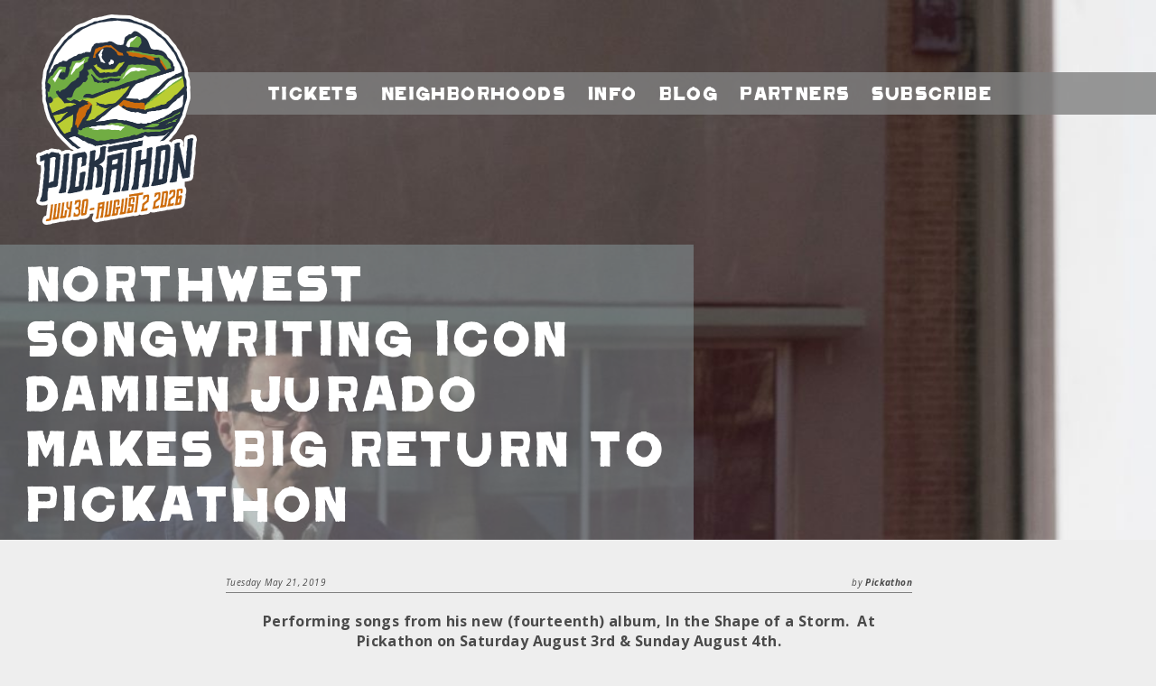

--- FILE ---
content_type: application/x-javascript
request_url: https://pickathon.com/wp-content/themes/pickathon/js/main.js?ver=20260114184828
body_size: 2530
content:
/*
Theme Name: Pickathon
Author: Pickathon LLC
Author URI: http://pickathon.com
Description: Pickathon WordPress theme
Version: 1.0.0
Text Domain: pickathon
*/

function addCSS (newcss, id, home, append) {
	// adds css to head or object

	var d = document;

	if (!d.head) {return false;}

	if (append!==undefined && d.getElementById(id)) {
		d.getElementById(id).textContent+=newcss;
		return false;
	}

	var link = d.createElement('style');
	link.type='text/css';

	if (id) {
		link.setAttribute('id', id);
		var prevDiv = d.getElementById(id);
		if (prevDiv!==null) {
			d.head.removeChild(prevDiv);
		}
	}

	link.textContent=newcss;

	if (home===undefined) {
		// add to header
		home=d.head;
	}

	home.appendChild(link);
}

// ------------------


function mobileMenuClose (event) {
	// close the menu or open menu item

	var inmenu = false;
	var item = event.target;

	while (item.localName!=='body' && inmenu===false) {
		// find out if we are in the menu
		if (item.className && item.className.search('header_band')>-1) {
			inmenu=true;
		}
		item=item.parentNode;
	}

	// Also check if we clicked a link in the menu whose path is the same as
	// the current page(i.e. an Anchor tag)
	const closestAnchor = event.target?.closest('a');
	const samePageMenuLink = closestAnchor?.pathname === document.location.pathname;

	if (inmenu===false || samePageMenuLink ) {
		// we are not in the menu, so close the menu
		d.body.className=d.body.className.replace(' open', '');
		// block normal page clicks
		if (!samePageMenuLink)
			event.preventDefault();
		// stop listening to page clicks
		d.body.removeEventListener('click', mobileMenuClose, true);
	}
}

function mobileMenuEvents () {
	// handle the mobile menu show/hide clicks and window resizing

	var bi;

	// handle mobile nav open button
	bi=d.querySelector('.strip_menu');
	if (bi) {
		bi.addEventListener('click',function(event){
			var band = d.querySelector('.header_strip .header_band');
			if (d.body.className.search(' open')===-1 && band) {
				d.body.className+=' open';

				d.body.addEventListener('click', mobileMenuClose, true);
			}
		}, true);
	}

	// handle mobile nav close button
	bi=d.querySelector('.header_band_close');
	if (bi) {
		bi.addEventListener('click',function(event){
			if (d.body.className.search(' open')>-1) {
				d.body.className=d.body.className.replace(' open', '');

				d.body.removeEventListener('click', mobileMenuClose, true);
			}
		}, true);
	}

	// scrolling mobile page will fix nav to the top of the window
	window.addEventListener('scroll', function () {
		var nav = d.querySelector('body.open');
		var scrollTop = d.documentElement.scrollTop || d.body.scrollTop;
		if (nav===null) {
			nav=d.querySelector('.headnav');
			if (nav!==null) {
				if (scrollTop>0) {
					if (nav.className.search(' fixed')===-1) {
						nav.className+=' fixed';
					}
				} else {
					if (nav.className.search(' fixed')>-1) {
						nav.className=nav.className.replace(/ fixed/g,'');
					}
				}
			}
		}
	}, false);
}

function resizeBoxes () {
	var bit = d.querySelector('.frame_middle');
	var height;
	var newcss = '';
	var showall = d.querySelector('.blog .blogall');
	var socials = d.querySelector('.blog .frame_guts');
	var width;

	if (bit && bit!==null) {
		width=bit.clientWidth || bit.offsetWidth;
	}
	if (width!==undefined) {
		// lineup
		if (d.URL.search('lineup')>-1) {
			bit=d.querySelector('.frame_middle .box');
			if (bit && bit!==null) {
				width=bit.clientWidth || bit.offsetWidth;
			}
			newcss += '.lineup .frame_middle .box {height: '+(width)+'px;} ';
			newcss += '@media screen and (max-width: 480px) {.lineup .frame_middle .box {font-size: 16px; height: '+(width)+'px !important;}} ';
		} else {
			// homepage etc
			newcss += '.home .frame_middle .box, .info .frame_middle .box, .live .frame_middle .box {height: '+(width/4)+'px; width: 25%;} ';
			newcss += '@media screen and (max-width: 969px) {.home .frame_middle .box, .info .frame_middle .box, .live .frame_middle .box {height: 158px; width: 50%;}} ';
			newcss += '@media screen and (max-width: 480px) {.home .frame_middle .box, .info .frame_middle .box, .live .frame_middle .box {height: 100px; width: 50%;}} ';
		}

		// blog
		if (socials && showall) {
			height=socials.scrollHeight;
			newcss += '.blog .frame_middle {height: '+(height-showall.clientHeight)+'px; overflow: hidden;} ';
			newcss += '@media screen and (max-width: 969px) {.blog .frame_middle {height: auto;} .blog .frame_guts {padding-bottom: 0;} .frame_guts + .blogall {display: none;} } ';
		}
	}

	// lineup
	bit=d.querySelector('.frame_middle .box');
	width=undefined;
	if (bit && bit!==null) {
		width=bit.clientWidth || bit.offsetWidth;
	}
	if (width!==undefined) {
		newcss+='.frame_middle .box {height: '+(width)+'px;} ';
	}

	if (newcss!=='') {
		addCSS(newcss, 'boxresize', undefined);
	}
}


// ------------------

var d = document;
var bits;
var i;
var temp;

if (d.body.className.search(/\binfo\b/) > -1) {
	// create events for info accordion

	bits=d.querySelectorAll('.frame_guts .content .subject');

	if (bits.length>0) {
		for (i=0;i<bits.length;i++) {
			bits[i].addEventListener('click',function(event){
				var bit;
				var that = event.target;

				if (that!==null && that.parentNode!==null) {
					that=that.parentNode;
					if (that.className.search('content')===-1) {that=that.parentNode;}
					bit=that.querySelector('div.body');
					if (that.className.search(' open')>-1) {
						that.className=that.className.replace(' open', '');
						if (bit) {bit.style.height=0;}
					} else {
						that.className=that.className+' open';
						if (bit) {bit.style.height=bit.scrollHeight+'px';}
					}
				} else {console.log('ERROR: event returned a null');}
			}, true);
		}
	} else {console.log('ERROR: missing something to expand.');}
}

// add events to specific page types
if (d.body.className.search(/\b(schedule|post|info content|watch)\b/) === -1
	|| d.body.className.search(/\b(home|live)\b/) > -1) {
	window.addEventListener('resize', resizeBoxes);
}
if (d.body.className.search(/\bblog\b/) > -1) {
	bits=d.querySelector('.blogall .prev.page-numbers');
	if (bits) {
		bits.textContent='';

		temp=d.createElement('i');
		temp.className='fa fa-arrow-circle-left';
		temp.setAttribute('aria-hidden', 'true');
		temp.title='Previous page';
		bits.appendChild(temp);

		temp=d.createTextNode(' Prev');
		bits.appendChild(temp);
	}
	bits=d.querySelector('.blogall .next.page-numbers');
	if (bits) {
		bits.textContent='';

		temp=d.createTextNode('Next ');
		bits.appendChild(temp);

		temp=d.createElement('i');
		temp.className='fa fa-arrow-circle-right';
		temp.setAttribute('aria-hidden', 'true');
		temp.title='Next page';
		bits.appendChild(temp);
	}
}

// create events for mobile menu
mobileMenuEvents();

// copied from footer
setTimeout(function() {resizeBoxes();}, 313);

jQuery(function($) {
	// track events
	$(document).on('click', '[data-gtag-event]', function() {
		var event = $(this).data('gtag-event')
		var params = $(this).data('gtag-event-params')

		var track = function() {
			try {
				gtag('event', event, params)
				console.log('sent ' + event + ' event', params)
			} catch (error) {
				console.error('error sending ' + event + ' event', params, error)
				setTimeout(track, 500)
			}
		}

		setTimeout(track, 0)
	})

	// create iframes
	$('[data-iframe]').each(function() {
		$(this).append($('<iframe/>', {
			src: $(this).data('iframe'),
			frameborder: 0,
			allowtransparency: 'true'
		}));
	});

	// schedule page - lineup select box
	$('.schedule-select select').on('change', function() {
		var selected = $(this).find('option:selected').val();
		document.location.href = "/schedule/" + selected + "/";
	});
});
